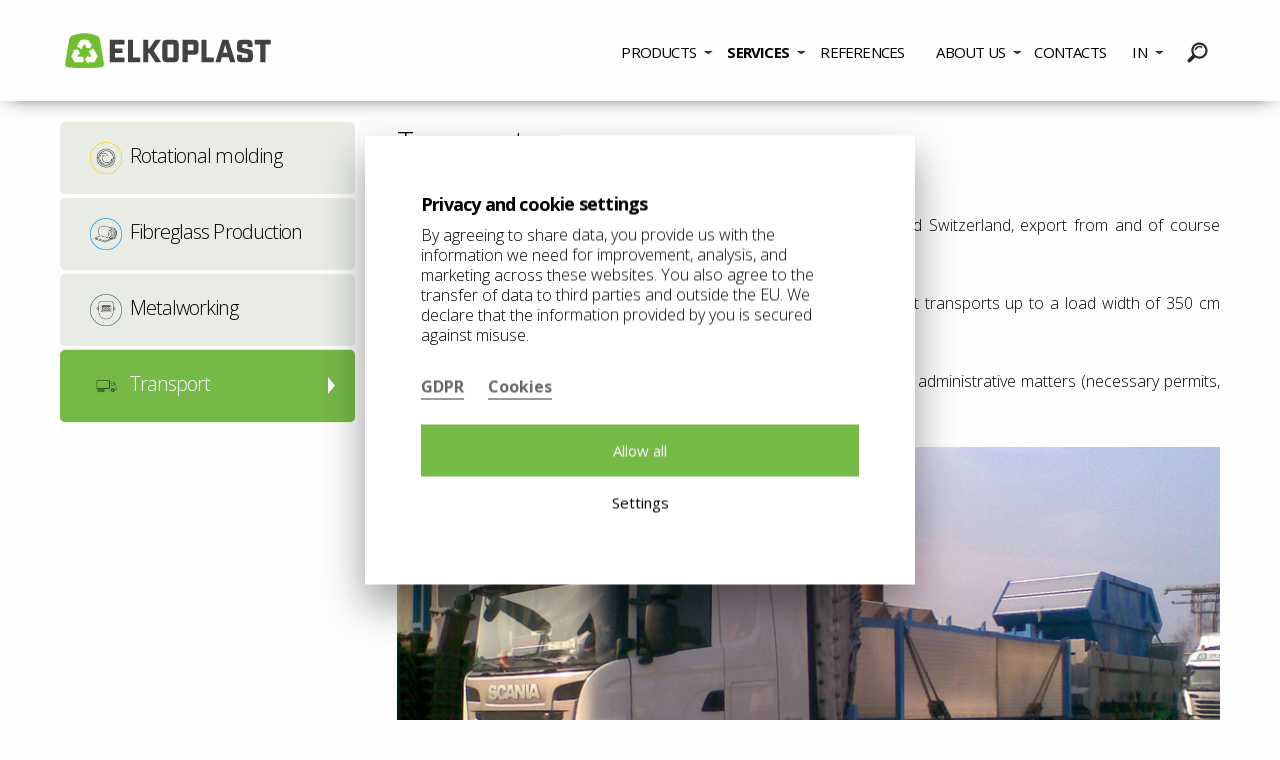

--- FILE ---
content_type: text/html; charset=utf-8
request_url: https://www.elkoplastindia.com/transport-in
body_size: 5488
content:







<!doctype html>
<html class="no-js" lang="in">
<head>
    <meta charset="utf-8"/>
        <meta http-equiv="x-ua-compatible" content="ie=edge">
    <meta name="viewport" content="width=device-width, initial-scale=1.0">
    <title>Transport - Elkoplast</title>
    <link rel="stylesheet" href="/media/assets/css/app.css?v=79266">
    <meta name="author" content="dgstudio.cz s.r.o."/>
    <meta name="copyright" content="2017"/>
    <meta name="keywords" content="elkoplast, waste, collection, sorting, transport"/>
    <meta name="description" content="ELKOPLAST CZ, s.r.o. is a Czech producer with more than 20 years of tradition in the field of waste collection, sorting and transport. "/>
        <meta name="robots" content="all,follow"/>
        <meta name="googlebot" content="snippet,archive"/>
    <script src="https://challenges.cloudflare.com/turnstile/v0/api.js" async defer></script>
</head>
<body class="in">




<div id="page">
    <!--Horní navigace-->
<nav data-sticky-container="">
    <div class="sticky" data-sticky data-options="anchor: page; marginTop: 0; stickyOn: small;">
        <!--Otevírací panel na mobilech-->
        <div class="title-bar" data-responsive-toggle="mainNav" data-hide-for="large">
            <a href="/"><img src="/media/assets/img/logo.svg" alt="Elkoplast logo" style="width:9.5rem"></a>
            <div style="position: absolute;right: 0;top: 0.6rem;">
                <div class="title-bar-title">Menu</div>
                <button class="menu-icon" type="button" data-toggle></button>
            </div>
        </div>

        <!-- Sociální sítě -->
        
        <!--Horní panel-->
        <div class="tob-bar" id="mainNav">
            <div class="row15">
                <!--Levá navigace-->
                <div class="large15-4 columns">
                    <ul class="menu">
                        <li class="menu-text"><a href="/"><img src="/media/assets/img/logo.svg"
                                                               alt="Elkoplast logo" style="width:13.5rem"></a></li>
                    </ul>
                </div>
                <!--Pravá navigace-->
                <div class="large15-11 columns right-nav">
                    <!--Horizontální dropdown na desktopu, vertikální accordion na mobilech-->
                    <ul class="dropdown vertical large-horizontal menu paddingFix"
                        data-responsive-menu="accordion large-dropdown">
                                                                                    
                                                                                                                <li class="has-submenu products ">
                                    <a href="/products-in">Products</a>
                                    
<ul class="submenu products menu vertical">
	<li>
		<div class="row15 large-up-5">
						<div class="column">
				<a href="/waste-management-in">
					<div>
						<img src="/media/photos/catalog/category/images-2/icon-t2.png" alt="Waste Management">
						<h2>Waste Management</h2>
					</div>
				</a>
			</div>
						<div class="column">
				<a href="/house-and-garden-in">
					<div>
						<img src="/media/photos/catalog/category/images-3/icon-t2.png" alt="House and Garden">
						<h2>House and Garden</h2>
					</div>
				</a>
			</div>
						<div class="column">
				<a href="/liquid-management-in">
					<div>
						<img src="/media/photos/catalog/category/images-4/icon-t2.png" alt="Liquid Management">
						<h2>Liquid Management</h2>
					</div>
				</a>
			</div>
						<div class="column">
				<a href="/winter-maintenance-in">
					<div>
						<img src="/media/photos/catalog/category/images-5/icon-t2.png" alt="Winter Maintenance">
						<h2>Winter Maintenance</h2>
					</div>
				</a>
			</div>
						<div class="column">
				<a href="/storage-in">
					<div>
						<img src="/media/photos/catalog/category/images-6/icon-t2.png" alt="Storage">
						<h2>Storage</h2>
					</div>
				</a>
			</div>
					</div>
	</li>
</ul>

                                </li>
                                                                                                                <li class="has-submenu products active">
                                    <a href="/services-in">Services</a>
                                    <ul class="submenu services menu vertical">
	<li>
		<div class="row15 large-up-4">
            				<div class="column">
					<a href="/rotational-molding-in">
						<div>
							<img src="/media/photos/page/item/images-13/rotacni-odlevani_icon-icon.png" alt="Rotational molding">
							<h2>Rotational molding</h2>
						</div>
					</a>
				</div>
            				<div class="column">
					<a href="/fibreglass-production-in">
						<div>
							<img src="/media/photos/page/item/images-14/vyroba-ze-sklolaminatu_icon-icon.png" alt="Fibreglass Production">
							<h2>Fibreglass Production</h2>
						</div>
					</a>
				</div>
            				<div class="column">
					<a href="/metalworking-in">
						<div>
							<img src="/media/photos/page/item/images-15/kovovyroba_icon-icon.png" alt="Metalworking">
							<h2>Metalworking</h2>
						</div>
					</a>
				</div>
            				<div class="column">
					<a href="/transport-in">
						<div>
							<img src="/media/photos/page/item/images-16/doprava-o-nas_icon-icon.png" alt="Transport">
							<h2>Transport</h2>
						</div>
					</a>
				</div>
            		</div>
	</li>
</ul>

                                </li>
                                                                                                                <li class="">
                                    <a href="/references-in">
                                                                                    References
                                                                            </a>
                                                                    </li>
                                                                                                                <li class=" has-submenu pages">
                                    <a href="/about-us-in">
                                                                                    About us
                                                                            </a>
                                                                            <ul class="submenu menu vertical">
                                                                                            <li>
                                                    <a href="/about-us-in#our-production-in"
                                                       data-seo="our-production-in">Our production</a>
                                                </li>
                                                                                            <li>
                                                    <a href="/about-us-in#transport-1-in"
                                                       data-seo="transport-1-in">Transport</a>
                                                </li>
                                                                                            <li>
                                                    <a href="/about-us-in#we-help-others-in"
                                                       data-seo="we-help-others-in">We help others</a>
                                                </li>
                                                                                            <li>
                                                    <a href="/about-us-in#milestones-in"
                                                       data-seo="milestones-in">Milestones</a>
                                                </li>
                                                                                            <li>
                                                    <a href="/gdpr-en-in"
                                                       >GDPR</a>
                                                </li>
                                                                                    </ul>
                                                                    </li>
                                                                                                                <li class="">
                                    <a href="/contacts-in">
                                                                                    Contacts
                                                                            </a>
                                                                    </li>
                                                                            <li class="has-submenu language">
                            <a href="#">IN</a>
<ul class="submenu menu vertical">
    
                    <li>
                <a href="https://www.elkoplast.cz/doprava-o-nas"><img
                            src="/media/assets/img/lang/cz.svg" alt="cz">cz</a>
            </li>
            
                    <li>
                <a href="https://www.elkoplast.sk/o-nas-doprava"><img
                            src="/media/assets/img/lang/sk.svg" alt="sk">sk</a>
            </li>
            
                    <li>
                <a href="https://www.elkoplast.eu/transport"><img
                            src="/media/assets/img/lang/en.svg" alt="en">en</a>
            </li>
            
                    <li>
                <a href="https://www.elkoplast.de/8-transport"><img
                            src="/media/assets/img/lang/de.svg" alt="de">de</a>
            </li>
            
                    <li>
                <a href="https://www.elkoplast.fr/256-transport"><img
                            src="/media/assets/img/lang/fr.svg" alt="fr">fr</a>
            </li>
            
                    <li>
                <a href="https://www.elkoplast.nl/vervoer"><img
                            src="/media/assets/img/lang/nl.svg" alt="nl">nl</a>
            </li>
            
                    <li>
                <a href="https://www.elkoplast.pl/transport-pl"><img
                            src="/media/assets/img/lang/pl.svg" alt="pl">pl</a>
            </li>
            
                    <li>
                <a href="https://www.elkoplast.ro/transport--64"><img
                            src="/media/assets/img/lang/ro.svg" alt="ro">ro</a>
            </li>
            
                    <li>
                <a href="https://www.elkoplast-ukraine.com/"><img
                            src="/media/assets/img/lang/ua.svg" alt="ua">ua</a>
            </li>
            
                    <li>
                <a href="https://www.elkoplast.kz/"><img
                            src="/media/assets/img/lang/kz.svg" alt="ru">KZ</a>
            </li>
            
            </ul>

                        </li>
                        <li class="has-submenu search">
                            
<a href="#" style="padding-left: 20px;"><img src="/media/assets/img/search.svg" alt="Hledat"></a>
<ul class="submenu menu vertical">
    <li>
        <div id="search-widget" class="search-widget">
            <form class="search-widget__form" method="post"
                  action="/">
                <div class="input-group">
                    <label>
                        <input class="input-group-field" name="search_text" id="search-input" type="text"
                               placeholder="Enter the search term"
                               data-url="h_module=search&h_action=show_suggestions&h_secure=60c6c1049b070ce38018671b704955df">
                    </label>
                    <div class="input-group-button">
                        <button class="button"></button>
                    </div>
                </div>
                
    <input type="hidden" name="h_module" value="search" /> 

    <input type="hidden" name="h_action" value="index" /> 

    <input type="hidden" name="h_secure" value="7498841562f25a7f6ef02ff6f0be3373" /> 

           
            </form>

            <div class="search-widget__keywords">
            </div>
        </div>
    </li>
</ul>

                        </li>
                    </ul>
                </div>
            </div>
        </div>
    </div>
</nav>



    <div id="contentAfterMenu">
        <section class="row15">
    		<div class="large15-4 columns">
            				<ul class="accordion hide-for-large" data-accordion data-allow-all-closed="true">
		<li class="accordion-item" data-accordion-item>
			<a class="accordion-title">Section</a>
			<div class="accordion-content" data-tab-content>
				<nav class="sideNav">
					<ul class="menu vertical">
                        							<li >
								<a href="/rotational-molding-in">
																			<img src="/media/photos/page/item/images-13/rotacni-odlevani_icon-icon.png" alt="Rotational molding" style="height: 50px;">
																		Rotational molding
								</a>
							</li>
                        							<li >
								<a href="/fibreglass-production-in">
																			<img src="/media/photos/page/item/images-14/vyroba-ze-sklolaminatu_icon-icon.png" alt="Fibreglass Production" style="height: 50px;">
																		Fibreglass Production
								</a>
							</li>
                        							<li >
								<a href="/metalworking-in">
																			<img src="/media/photos/page/item/images-15/kovovyroba_icon-icon.png" alt="Metalworking" style="height: 50px;">
																		Metalworking
								</a>
							</li>
                        							<li class="active" >
								<a href="/transport-in">
																			<img src="/media/photos/page/item/images-16/doprava-o-nas_icon-icon.png" alt="Transport" style="height: 50px;">
																		Transport
								</a>
							</li>
                        					</ul>
				</nav>
			</div>
		</li>
	</ul>
	<nav class="sideNav show-for-large">
		<ul class="menu vertical">
            				<li >
					<a href="/rotational-molding-in">
													<img src="/media/photos/page/item/images-13/rotacni-odlevani_icon-icon.png" alt="Rotational molding" style="height: 32px;">
												Rotational molding
					</a>
				</li>
            				<li >
					<a href="/fibreglass-production-in">
													<img src="/media/photos/page/item/images-14/vyroba-ze-sklolaminatu_icon-icon.png" alt="Fibreglass Production" style="height: 32px;">
												Fibreglass Production
					</a>
				</li>
            				<li >
					<a href="/metalworking-in">
													<img src="/media/photos/page/item/images-15/kovovyroba_icon-icon.png" alt="Metalworking" style="height: 32px;">
												Metalworking
					</a>
				</li>
            				<li class="active" >
					<a href="/transport-in">
													<img src="/media/photos/page/item/images-16/doprava-o-nas_icon-icon.png" alt="Transport" style="height: 32px;">
												Transport
					</a>
				</li>
            		</ul>
	</nav>

	
		</div>
    	<article class="large15-11 columns">
		<header>
			<h1>Transport</h1>
		</header>
        			<div class="row">
				<div class="small-12 columns">
					<section class="gallery ">
						<div class="row large-up-3 medium-up-2 small-up-1 productList">
                            						</div>
					</section>
				</div>
			</div>
        		<section  class="productContent">
            <p style="text-align: justify;">We provide road freight transport across the EU and into Sweden and Switzerland, export from and of course import back to the Czech Republic or Slovakia.</p>

<p style="text-align: justify;">To the above mentioned destinations, we also provide oversized freight transports up to a load width of 350 cm (further acc. to the customer requirements).</p>

<p style="text-align: justify;">These transports are equipped with experienced and trained drivers. All administrative matters (necessary permits, roadside escorts etc.) will be ensured.</p>

<p><img alt="Tahač" src="/media/userfiles/tahac.jpg" /></p>

<p>&nbsp;</p>

<table height="82" width="609">
	<thead>
		<tr>
			<th>truck type</th>
			<th style="text-align: center;">number of trucks</th>
			<th style="text-align: center;">loading length (m)</th>
			<th style="text-align: center;">loading height (m)</th>
			<th style="text-align: center;">loading capacity (t)</th>
		</tr>
	</thead>
	<tbody>
		<tr>
			<td>Mega trailer</td>
			<td style="text-align: center;">5</td>
			<td style="text-align: center;">8,5+7,5</td>
			<td style="text-align: center;">3,05</td>
			<td style="text-align: center;">25</td>
		</tr>
		<tr>
			<td>Low-Deck semi-trailer</td>
			<td style="text-align: center;">16</td>
			<td style="text-align: center;">13,6</td>
			<td style="text-align: center;">2,95</td>
			<td style="text-align: center;">25</td>
		</tr>
	</tbody>
</table>

		</section>
                            
        <form action="#" class="dotaz" method="post">
<div class="row">
    <div class="small-12 columns">
        <h2>Do you have a question to the product?</h2>
    </div>
</div>
<div class="row">
    <div class="medium-6 columns">
        <div class="row">
            <div class="small-12 columns">
                <input type="text" name="contactform[jmeno]" placeholder="Name and surname">
            </div>
        </div>
        <div class="row">
            <div class="small-5 columns">
                <input type="text" name="contactform[predvolba]" placeholder="Code">
            </div>
            <div class="small-7 columns">
                <input type="tel" name="contactform[telefon]" placeholder="Phone number">
            </div>
        </div>
        <div class="row">
            <div class="small-12 columns">
                <input type="email" name="contactform[email]" placeholder="E-mail address">
            </div>
        </div>
    </div>
    <div class="medium-6 columns">
        <div class="row">
            <div class="small-12 columns">
                <textarea name="contactform[zprava]" placeholder="Your text message"></textarea>
            </div>
        </div>
    </div>
</div>
<div class="row">
    <div class="small-12 columns text-center">
        <button type="submit" class="button">
            Send message
        </button>
    </div>
</div>

    <input type="hidden" name="h_module" value="contact" /> 

    <input type="hidden" name="h_action" value="send" /> 

    <input type="hidden" name="h_secure" value="69c76325b58865be22ce6dc9f67b2eb1" /> 

           
<div class="cf-turnstile" data-sitekey="0x4AAAAAAB84buQv3NjIB5bZ"></div>
<p><span style="line-height: 1.6;">Your personal information sent through this form will serve only to address your request. Privacy Policy: </span><a href="/gdpr-vice-en" style="line-height: 1.6;">Personal data protection</a></p>

</form>

	</article>
</section>

    </div>


    <footer>
        <div class="row15">
            <div class="large15-4 columns">
                <h2>Where to go on</h2>
<nav class="row">
    <div class="medium-3 large-7 columns">
        <ul class="menu  vertical">
                                            <li><a href="/homepage-in">Homepage</a></li>
                                                            <li><a href="/products-in">Products</a></li>
                                                            <li><a href="/services-in">Services</a></li>
                                                            <li><a href="/references-in">References</a></li>
                                                            <li><a href="/about-us-in">About us</a></li>
                                    </ul>
                    </div>
                                                                <div class="medium-9 large-4 columns">
                    <ul class="menu vertical">
                                <li><a href="/contacts-in">Contacts</a></li>
                                        <li><a href="/">Cookies</a></li>
            <li><a href="/">Personal data protection</a></li>
                    </ul>

    </div>
</nav>
            </div>
            <div class="large15-11 columns">
                <h2>Contact us</h2>
<div class="row">
    <div class="large-4 medium-4 columns">
        <p>
            <span><img src="/media/assets/img/tel.svg" alt="Phone"></span><a
                    href="tel:+91 <strong>95525 89371</strong>">+91 <strong>95525 89371</strong></a>
            <br>
            <span class="at">@</span> <a href="mailto:elkoplast@elkoplast.cz" target="_blank">elkoplast@elkoplast.cz</a>
        </p>
    </div>
    <div class="medium-3 columns">
        <p>
            Štefánikova 2664
            <br>
            760 01 Zlín
        </p>
    </div>
    
    <div class="large-4 medium-5 columns">
                    <p>
                ID:&nbsp;25347942                <br>
                VAT:&nbsp;CZ25347942            </p>
                <a href="https://recognition.ecovadis.com/rFgaZuZDR0CJWmVylF822w" target="_blank" rel="noopener">
            <img src="/media/assets/ecovadis2.png" style="margin-top: 20px;" width="110" alt="Ecovadis">
        </a>
        
    </div>
</div>

            </div>
        </div>
        <div class="row">
            <div class="small-12 columns text-center">
                <!--logo-->
            </div>
        </div>
    </footer>
</div>

<script src="/media/assets/js/app.js?v=79266"></script>


<script src="https://maps.googleapis.com/maps/api/js?key=AIzaSyAAmjllQaN8X7Pt46ten9vCSRkphdjxMjw&amp;callback=initMap"
        async defer></script>




















    <script type="text/javascript">
        $(window).load(function () {
            var hashname = window.location.hash.replace('#', '');
            var elem = $(window.location.hash);

            if (!!hashname.length && !!elem.length) {

                $("html, body").animate({scrollTop: elem.offset().top - 200}, 600);
            }
            $("a[href*='#'][data-open]").click(function (e) {
                e.preventDefault();
            });
            $("a[href*='#'][data-seo]").click(function (e) {
                if (!!$("#" + $(this).data("seo")).length) {
                    console.log($(this).data("seo"));
                    e.preventDefault();
                    $("html, body").animate({scrollTop: $("#" + $(this).data("seo")).offset().top - 200}, 600);
                }
            });
        });
    </script>


        <div class="cookies-bar" id="_cookies-bar">
        <div class="cookies-bar-step cookies-bar-step-showed" id="_cookies-step-0">
            <div class="cookies-bar_text">
                <h2>Privacy and cookie settings</h2>
                <p>
                    By agreeing to share data, you provide us with the information we need for improvement, analysis, and marketing across these websites. 
                    You also agree to the transfer of data to third parties and outside the EU. We declare that the information provided by you is secured against misuse.
                </p>
                <div class="cookies-links">
                    <a class="cookies-link" href="/">GDPR</a>
                    <a class="cookies-link" href="/">Cookies</a>
                </div>
            </div>
            <div class="cookies-bar_actions">
                <button id="_cookies-allow-all" type="button" class="btn-filled">Allow all</button>
                <button data-toggle="_cookies-step-1" type="button">Settings</button>
            </div>
        </div>
        <div class="cookies-bar-step" id="_cookies-step-1">
            <button data-toggle="_cookies-step-0" type="button" class="btn-filled btn-back">
                <span>Back</span>
            </button>
            <div class="cookie-bar_details">
                <div class="cookies-bar_text">
                    <div class="cookies-bar_accordion">
                        <div class="cookies-bar_header">
                            <div>
                                <h3>Technical data</h3>
                            </div>
                            <div>Permanently on</div>
                        </div>
                        <div class="body">
                            <p>
                                Websites need technical data to function properly. Without this data, it would be impossible, for example, to search, play a video or complete an order in the e-shop.
                            </p>
                        </div>
                    </div>
                                            <div class="cookies-bar_accordion">
                            <div class="cookies-bar_header">
                                <div>
                                    <h3>Analytical and statistical data</h3>
                                </div>
                                                                    <div>
                                        <input name="group[]" value="analytics" type="checkbox" id="analytics"><label for="analytics">Toggle</label>
                                    </div>
                                                            </div>
                            <div class="body">
                                <p>Analytical and statistical data helps us understand what features you like, what doesn&apos;t work for us on the site, what device you use to view the pages and much more.</p>
                            </div>
                        </div>
                                    </div>
            </div>
            <div class="cookies-bar_actions">
                <button id="_cookies-allow-all" type="button" class="btn-filled">Allow all</button>
                <button id="_cookies-allow-selected" type="button"
                        class="btn-simple">Allow selected</button>
            </div>
        </div>
    </div>
    <link rel="stylesheet" href="../../../media/css/cookies.css"/>
<script type="application/javascript" src="../../../media/js/cookies.js"></script>






















</body>
</html>


--- FILE ---
content_type: image/svg+xml
request_url: https://www.elkoplastindia.com/media/assets/img/lang/ro.svg
body_size: 457
content:
<svg xmlns="http://www.w3.org/2000/svg" xmlns:xlink="http://www.w3.org/1999/xlink" viewBox="0 0 56.7 56.7"><defs><path id="a" d="M12.8 19.3H44v18.2H12.8z"/></defs><clipPath id="b"><use xlink:href="#a" overflow="visible"/></clipPath><path clip-path="url(#b)" fill="#2B3279" d="M12.8 19.3h10.4v18.2H12.8z"/><path clip-path="url(#b)" fill="#F3D030" d="M23.1 19.3h10.4v18.2H23.1z"/><path clip-path="url(#b)" fill="#DA2128" d="M33.5 19.3h10.4v18.2H33.5z"/></svg>

--- FILE ---
content_type: image/svg+xml
request_url: https://www.elkoplastindia.com/media/assets/img/lang/en.svg
body_size: 811
content:
<svg xmlns="http://www.w3.org/2000/svg" xmlns:xlink="http://www.w3.org/1999/xlink" viewBox="0 0 56.7 56.7"><defs><path id="a" d="M12.8 19.3H44v18.2H12.8z"/></defs><clipPath id="b"><use xlink:href="#a" overflow="visible"/></clipPath><path clip-path="url(#b)" fill="#FFF" d="M12.8 19.3H44v18.2H12.8z"/><path clip-path="url(#b)" fill="#BD1F37" d="M33.6 25.8l10.3-5.7v-.8h-.7l-11.7 6.5zm-.5 5.4l10.8 6.1v-1.2l-8.6-4.9zM12.8 20.6l9.2 5.2h2.1l-11.3-6.4zm10.9 10.6l-10.9 6.1v.1h1.9l11.1-6.2z"/><path clip-path="url(#b)" fill="#2D2F76" d="M41.8 19.3H30.9v6.1zm-15.7 0H15.2l10.9 6.1zm17.8 6.5v-4.1l-7.4 4.1zm0 9.6v-4.2h-7.4zm-28.1 2h10.3v-5.7zm15.1 0h10.3l-10.3-5.7zm-18.1-6.2v4.3l7.6-4.3zm0-5.4h7.6l-7.6-4.3z"/><path clip-path="url(#b)" fill="#BD1F37" d="M27 19.3v7.6H12.8v3.3H27v7.2h2.9v-7.2h14v-3.3h-14v-7.6z"/></svg>

--- FILE ---
content_type: image/svg+xml
request_url: https://www.elkoplastindia.com/media/assets/img/search.svg
body_size: 613
content:
<svg xmlns="http://www.w3.org/2000/svg" width="21" height="21"><path fill="#292A28" d="M18.135 2.865c-3.167-3.167-8.321-3.167-11.489 0-2.687 2.688-3.094 6.684-1.222 9.805 0 0 .135.225-.047.406l-4.145 4.145C.407 18.045.211 19.2.942 19.93l.126.127c.731.732 1.886.535 2.71-.289l4.136-4.137c.19-.189.416-.055.416-.055 3.121 1.871 7.117 1.465 9.804-1.223 3.168-3.165 3.168-8.32.001-11.488zm-1.5 9.989a6.01 6.01 0 01-8.489 0 6.009 6.009 0 010-8.488 6.01 6.01 0 018.489 0 6.007 6.007 0 010 8.488zm-1.824-8.696a5.283 5.283 0 00-6.917 2.804.837.837 0 101.542.653 3.606 3.606 0 014.72-1.914.838.838 0 00.655-1.543z"/></svg>

--- FILE ---
content_type: image/svg+xml
request_url: https://www.elkoplastindia.com/media/assets/img/tel.svg
body_size: 892
content:
<svg xmlns="http://www.w3.org/2000/svg" width="18" height="19"><path d="M6.943 11.589c1.584 1.576 3.417 3.081 4.138 2.354 1.029-1.04 1.664-1.945 3.951-.117 2.286 1.828.54 3.059-.458 4.066-1.151 1.163-5.466.081-9.742-4.171C.557 9.468-.555 5.153.597 3.99c.999-1.008 2.213-2.767 4.054-.488 1.841 2.276.943 2.92-.087 3.96-.72.726.795 2.552 2.379 4.127zM9.24 4.073s-.478-.075-.813.261a.933.933 0 00.004 1.303c.214.215.517.261.517.261.59.111 1.478.298 2.424 1.246.945.946 1.132 1.837 1.242 2.427 0 0 .046.304.26.519a.929.929 0 001.301.003c.334-.335.26-.813.26-.813a6.298 6.298 0 00-1.76-3.441A6.266 6.266 0 009.24 4.073zm4.482.715c1.732 1.736 2.472 3.706 2.23 5.304 0 0-.083.506.246.836a.928.928 0 001.307.003c.223-.224.271-.588.271-.588.199-1.38-.051-4.156-2.751-6.861S9.555.526 8.177.725c0 0-.363.049-.586.272a.93.93 0 00.003 1.309c.33.33.834.246.834.246 1.594-.24 3.561.499 5.294 2.236z"/></svg>

--- FILE ---
content_type: image/svg+xml
request_url: https://www.elkoplastindia.com/media/assets/img/arrowRight.svg
body_size: 117
content:
<svg xmlns="http://www.w3.org/2000/svg" width="8" height="17"><path fill="#FFF" d="M0 16.959l8-8.452L0 .053z"/></svg>

--- FILE ---
content_type: image/svg+xml
request_url: https://www.elkoplastindia.com/media/assets/img/lang/cz.svg
body_size: 450
content:
<svg xmlns="http://www.w3.org/2000/svg" xmlns:xlink="http://www.w3.org/1999/xlink" viewBox="0 0 56.7 56.7"><defs><path id="a" d="M12.8 19.3H44v18.2H12.8z"/></defs><clipPath id="b"><use xlink:href="#a" overflow="visible"/></clipPath><path clip-path="url(#b)" fill="#DA2128" d="M12.8 37.4h31.1v-9.1H26.4z"/><path clip-path="url(#b)" fill="#FFF" d="M12.8 19.3H44v9.1H12.8z"/><path clip-path="url(#b)" fill="#124E91" d="M12.8 19.3v18.1l13.6-9.1z"/></svg>

--- FILE ---
content_type: image/svg+xml
request_url: https://www.elkoplastindia.com/media/assets/img/lang/pl.svg
body_size: 375
content:
<svg xmlns="http://www.w3.org/2000/svg" xmlns:xlink="http://www.w3.org/1999/xlink" viewBox="0 0 56.7 56.7"><defs><path id="a" d="M12.8 19.3H44v18.2H12.8z"/></defs><clipPath id="b"><use xlink:href="#a" overflow="visible"/></clipPath><path clip-path="url(#b)" fill="#FFF" d="M12.8 19.3H44v9.1H12.8z"/><path clip-path="url(#b)" fill="#D81F34" d="M12.8 28.3H44v9.1H12.8z"/></svg>

--- FILE ---
content_type: application/javascript
request_url: https://www.elkoplastindia.com/media/js/cookies.js
body_size: 10147
content:
!(function (e) {
    var t = {};
    function r(n) {
        if (t[n]) return t[n].exports;
        var o = (t[n] = { i: n, l: !1, exports: {} });
        return e[n].call(o.exports, o, o.exports, r), (o.l = !0), o.exports;
    }
    (r.m = e),
        (r.c = t),
        (r.d = function (e, t, n) {
            r.o(e, t) || Object.defineProperty(e, t, { enumerable: !0, get: n });
        }),
        (r.r = function (e) {
            "undefined" != typeof Symbol &&
            Symbol.toStringTag &&
            Object.defineProperty(e, Symbol.toStringTag, { value: "Module" }),
                Object.defineProperty(e, "__esModule", { value: !0 });
        }),
        (r.t = function (e, t) {
            if ((1 & t && (e = r(e)), 8 & t)) return e;
            if (4 & t && "object" == typeof e && e && e.__esModule) return e;
            var n = Object.create(null);
            if (
                (r.r(n),
                    Object.defineProperty(n, "default", { enumerable: !0, value: e }),
                2 & t && "string" != typeof e)
            )
                for (var o in e)
                    r.d(
                        n,
                        o,
                        function (t) {
                            return e[t];
                        }.bind(null, o)
                    );
            return n;
        }),
        (r.n = function (e) {
            var t =
                e && e.__esModule
                    ? function () {
                        return e.default;
                    }
                    : function () {
                        return e;
                    };
            return r.d(t, "a", t), t;
        }),
        (r.o = function (e, t) {
            return Object.prototype.hasOwnProperty.call(e, t);
        }),
        (r.p = ""),
        r((r.s = 9));
})([
    function (e, t, r) {
        e.exports = (function () {
            "use strict";
            function e(e) {
                for (var t = 1; t < arguments.length; t++) {
                    var r = arguments[t];
                    for (var n in r) e[n] = r[n];
                }
                return e;
            }
            return (function t(r, n) {
                function o(t, o, i) {
                    if ("undefined" != typeof document) {
                        "number" == typeof (i = e({}, n, i)).expires &&
                        (i.expires = new Date(Date.now() + 864e5 * i.expires)),
                        i.expires && (i.expires = i.expires.toUTCString()),
                            (t = encodeURIComponent(t)
                                .replace(/%(2[346B]|5E|60|7C)/g, decodeURIComponent)
                                .replace(/[()]/g, escape));
                        var a = "";
                        for (var s in i)
                            i[s] &&
                            ((a += "; " + s),
                            !0 !== i[s] && (a += "=" + i[s].split(";")[0]));
                        return (document.cookie = t + "=" + r.write(o, t) + a);
                    }
                }
                return Object.create(
                    {
                        set: o,
                        get: function (e) {
                            if ("undefined" != typeof document && (!arguments.length || e)) {
                                for (
                                    var t = document.cookie ? document.cookie.split("; ") : [],
                                        n = {},
                                        o = 0;
                                    o < t.length;
                                    o++
                                ) {
                                    var i = t[o].split("="),
                                        a = i.slice(1).join("=");
                                    try {
                                        var s = decodeURIComponent(i[0]);
                                        if (((n[s] = r.read(a, s)), e === s)) break;
                                    } catch (e) {}
                                }
                                return e ? n[e] : n;
                            }
                        },
                        remove: function (t, r) {
                            o(t, "", e({}, r, { expires: -1 }));
                        },
                        withAttributes: function (r) {
                            return t(this.converter, e({}, this.attributes, r));
                        },
                        withConverter: function (r) {
                            return t(e({}, this.converter, r), this.attributes);
                        },
                    },
                    {
                        attributes: { value: Object.freeze(n) },
                        converter: { value: Object.freeze(r) },
                    }
                );
            })(
                {
                    read: function (e) {
                        return (
                            '"' === e[0] && (e = e.slice(1, -1)),
                                e.replace(/(%[\dA-F]{2})+/gi, decodeURIComponent)
                        );
                    },
                    write: function (e) {
                        return encodeURIComponent(e).replace(
                            /%(2[346BF]|3[AC-F]|40|5[BDE]|60|7[BCD])/g,
                            decodeURIComponent
                        );
                    },
                },
                { path: "/" }
            );
        })();
    },
    function (e, t, r) {
        "use strict";
        t.a = function (e) {
            var t = this.constructor;
            return this.then(
                function (r) {
                    return t.resolve(e()).then(function () {
                        return r;
                    });
                },
                function (r) {
                    return t.resolve(e()).then(function () {
                        return t.reject(r);
                    });
                }
            );
        };
    },
    function (e, t) {
        var r;
        r = (function () {
            return this;
        })();
        try {
            r = r || new Function("return this")();
        } catch (e) {
            "object" == typeof window && (r = window);
        }
        e.exports = r;
    },
    function (e, t, r) {
        "use strict";
        (function (e) {
            var n = r(1),
                o = setTimeout;
            function i() {}
            function a(e) {
                if (!(this instanceof a))
                    throw new TypeError("Promises must be constructed via new");
                if ("function" != typeof e) throw new TypeError("not a function");
                (this._state = 0),
                    (this._handled = !1),
                    (this._value = void 0),
                    (this._deferreds = []),
                    d(e, this);
            }
            function s(e, t) {
                for (; 3 === e._state; ) e = e._value;
                0 !== e._state
                    ? ((e._handled = !0),
                        a._immediateFn(function () {
                            var r = 1 === e._state ? t.onFulfilled : t.onRejected;
                            if (null !== r) {
                                var n;
                                try {
                                    n = r(e._value);
                                } catch (e) {
                                    return void c(t.promise, e);
                                }
                                u(t.promise, n);
                            } else (1 === e._state ? u : c)(t.promise, e._value);
                        }))
                    : e._deferreds.push(t);
            }
            function u(e, t) {
                try {
                    if (t === e)
                        throw new TypeError("A promise cannot be resolved with itself.");
                    if (t && ("object" == typeof t || "function" == typeof t)) {
                        var r = t.then;
                        if (t instanceof a)
                            return (e._state = 3), (e._value = t), void f(e);
                        if ("function" == typeof r)
                            return void d(
                                ((n = r),
                                    (o = t),
                                    function () {
                                        n.apply(o, arguments);
                                    }),
                                e
                            );
                    }
                    (e._state = 1), (e._value = t), f(e);
                } catch (t) {
                    c(e, t);
                }
                var n, o;
            }
            function c(e, t) {
                (e._state = 2), (e._value = t), f(e);
            }
            function f(e) {
                2 === e._state &&
                0 === e._deferreds.length &&
                a._immediateFn(function () {
                    e._handled || a._unhandledRejectionFn(e._value);
                });
                for (var t = 0, r = e._deferreds.length; t < r; t++)
                    s(e, e._deferreds[t]);
                e._deferreds = null;
            }
            function l(e, t, r) {
                (this.onFulfilled = "function" == typeof e ? e : null),
                    (this.onRejected = "function" == typeof t ? t : null),
                    (this.promise = r);
            }
            function d(e, t) {
                var r = !1;
                try {
                    e(
                        function (e) {
                            r || ((r = !0), u(t, e));
                        },
                        function (e) {
                            r || ((r = !0), c(t, e));
                        }
                    );
                } catch (e) {
                    if (r) return;
                    (r = !0), c(t, e);
                }
            }
            (a.prototype.catch = function (e) {
                return this.then(null, e);
            }),
                (a.prototype.then = function (e, t) {
                    var r = new this.constructor(i);
                    return s(this, new l(e, t, r)), r;
                }),
                (a.prototype.finally = n.a),
                (a.all = function (e) {
                    return new a(function (t, r) {
                        if (!e || void 0 === e.length)
                            throw new TypeError("Promise.all accepts an array");
                        var n = Array.prototype.slice.call(e);
                        if (0 === n.length) return t([]);
                        var o = n.length;
                        function i(e, a) {
                            try {
                                if (a && ("object" == typeof a || "function" == typeof a)) {
                                    var s = a.then;
                                    if ("function" == typeof s)
                                        return void s.call(
                                            a,
                                            function (t) {
                                                i(e, t);
                                            },
                                            r
                                        );
                                }
                                (n[e] = a), 0 == --o && t(n);
                            } catch (e) {
                                r(e);
                            }
                        }
                        for (var a = 0; a < n.length; a++) i(a, n[a]);
                    });
                }),
                (a.resolve = function (e) {
                    return e && "object" == typeof e && e.constructor === a
                        ? e
                        : new a(function (t) {
                            t(e);
                        });
                }),
                (a.reject = function (e) {
                    return new a(function (t, r) {
                        r(e);
                    });
                }),
                (a.race = function (e) {
                    return new a(function (t, r) {
                        for (var n = 0, o = e.length; n < o; n++) e[n].then(t, r);
                    });
                }),
                (a._immediateFn =
                    ("function" == typeof e &&
                        function (t) {
                            e(t);
                        }) ||
                    function (e) {
                        o(e, 0);
                    }),
                (a._unhandledRejectionFn = function (e) {
                    "undefined" != typeof console &&
                    console &&
                    console.warn("Possible Unhandled Promise Rejection:", e);
                }),
                (t.a = a);
        }.call(this, r(6).setImmediate));
    },
    function (e, t) {
        Array.from ||
        (Array.from = (function () {
            var e;
            try {
                e = Symbol.iterator ? Symbol.iterator : "Symbol(Symbol.iterator)";
            } catch (t) {
                e = "Symbol(Symbol.iterator)";
            }
            var t = Object.prototype.toString,
                r = function (e) {
                    return "function" == typeof e || "[object Function]" === t.call(e);
                },
                n = Math.pow(2, 53) - 1,
                o = function (e) {
                    var t = (function (e) {
                        var t = Number(e);
                        return isNaN(t)
                            ? 0
                            : 0 !== t && isFinite(t)
                                ? (t > 0 ? 1 : -1) * Math.floor(Math.abs(t))
                                : t;
                    })(e);
                    return Math.min(Math.max(t, 0), n);
                },
                i = function (t, r) {
                    var n = t && r[e]();
                    return function (e) {
                        return t ? n.next() : r[e];
                    };
                },
                a = function (e, t, r, n, o, i) {
                    for (var a = 0; a < r || o; ) {
                        var s = n(a),
                            u = o ? s.value : s;
                        if (o && s.done) return t;
                        (t[a] = i ? (void 0 === e ? i(u, a) : i.call(e, u, a)) : u),
                            (a += 1);
                    }
                    if (o)
                        throw new TypeError(
                            "Array.from: provided arrayLike or iterator has length more then 2 ** 52 - 1"
                        );
                    return (t.length = r), t;
                };
            return function (t) {
                var n = this,
                    s = Object(t),
                    u = r(s[e]);
                if (null == t && !u)
                    throw new TypeError(
                        "Array.from requires an array-like object or iterator - not null or undefined"
                    );
                var c,
                    f = arguments.length > 1 ? arguments[1] : void 0;
                if (void 0 !== f) {
                    if (!r(f))
                        throw new TypeError(
                            "Array.from: when provided, the second argument must be a function"
                        );
                    arguments.length > 2 && (c = arguments[2]);
                }
                var l = o(s.length),
                    d = r(n) ? Object(new n(l)) : new Array(l);
                return a(c, d, l, i(u, s), u, f);
            };
        })());
    },
    function (e, t, r) {
        "use strict";
        (function (e) {
            var t = r(3),
                n = r(1),
                o = (function () {
                    if ("undefined" != typeof self) return self;
                    if ("undefined" != typeof window) return window;
                    if (void 0 !== e) return e;
                    throw new Error("unable to locate global object");
                })();
            "Promise" in o
                ? o.Promise.prototype.finally || (o.Promise.prototype.finally = n.a)
                : (o.Promise = t.a);
        }.call(this, r(2)));
    },
    function (e, t, r) {
        (function (e) {
            var n =
                    (void 0 !== e && e) || ("undefined" != typeof self && self) || window,
                o = Function.prototype.apply;
            function i(e, t) {
                (this._id = e), (this._clearFn = t);
            }
            (t.setTimeout = function () {
                return new i(o.call(setTimeout, n, arguments), clearTimeout);
            }),
                (t.setInterval = function () {
                    return new i(o.call(setInterval, n, arguments), clearInterval);
                }),
                (t.clearTimeout = t.clearInterval =
                    function (e) {
                        e && e.close();
                    }),
                (i.prototype.unref = i.prototype.ref = function () {}),
                (i.prototype.close = function () {
                    this._clearFn.call(n, this._id);
                }),
                (t.enroll = function (e, t) {
                    clearTimeout(e._idleTimeoutId), (e._idleTimeout = t);
                }),
                (t.unenroll = function (e) {
                    clearTimeout(e._idleTimeoutId), (e._idleTimeout = -1);
                }),
                (t._unrefActive = t.active =
                    function (e) {
                        clearTimeout(e._idleTimeoutId);
                        var t = e._idleTimeout;
                        t >= 0 &&
                        (e._idleTimeoutId = setTimeout(function () {
                            e._onTimeout && e._onTimeout();
                        }, t));
                    }),
                r(7),
                (t.setImmediate =
                    ("undefined" != typeof self && self.setImmediate) ||
                    (void 0 !== e && e.setImmediate) ||
                    (this && this.setImmediate)),
                (t.clearImmediate =
                    ("undefined" != typeof self && self.clearImmediate) ||
                    (void 0 !== e && e.clearImmediate) ||
                    (this && this.clearImmediate));
        }.call(this, r(2)));
    },
    function (e, t, r) {
        (function (e, t) {
            !(function (e, r) {
                "use strict";
                if (!e.setImmediate) {
                    var n,
                        o,
                        i,
                        a,
                        s,
                        u = 1,
                        c = {},
                        f = !1,
                        l = e.document,
                        d = Object.getPrototypeOf && Object.getPrototypeOf(e);
                    (d = d && d.setTimeout ? d : e),
                        "[object process]" === {}.toString.call(e.process)
                            ? (n = function (e) {
                                t.nextTick(function () {
                                    p(e);
                                });
                            })
                            : !(function () {
                                if (e.postMessage && !e.importScripts) {
                                    var t = !0,
                                        r = e.onmessage;
                                    return (
                                        (e.onmessage = function () {
                                            t = !1;
                                        }),
                                            e.postMessage("", "*"),
                                            (e.onmessage = r),
                                            t
                                    );
                                }
                            })()
                                ? e.MessageChannel
                                    ? (((i = new MessageChannel()).port1.onmessage = function (e) {
                                        p(e.data);
                                    }),
                                        (n = function (e) {
                                            i.port2.postMessage(e);
                                        }))
                                    : l && "onreadystatechange" in l.createElement("script")
                                        ? ((o = l.documentElement),
                                            (n = function (e) {
                                                var t = l.createElement("script");
                                                (t.onreadystatechange = function () {
                                                    p(e),
                                                        (t.onreadystatechange = null),
                                                        o.removeChild(t),
                                                        (t = null);
                                                }),
                                                    o.appendChild(t);
                                            }))
                                        : (n = function (e) {
                                            setTimeout(p, 0, e);
                                        })
                                : ((a = "setImmediate$" + Math.random() + "$"),
                                    (s = function (t) {
                                        t.source === e &&
                                        "string" == typeof t.data &&
                                        0 === t.data.indexOf(a) &&
                                        p(+t.data.slice(a.length));
                                    }),
                                    e.addEventListener
                                        ? e.addEventListener("message", s, !1)
                                        : e.attachEvent("onmessage", s),
                                    (n = function (t) {
                                        e.postMessage(a + t, "*");
                                    })),
                        (d.setImmediate = function (e) {
                            "function" != typeof e && (e = new Function("" + e));
                            for (
                                var t = new Array(arguments.length - 1), r = 0;
                                r < t.length;
                                r++
                            )
                                t[r] = arguments[r + 1];
                            var o = { callback: e, args: t };
                            return (c[u] = o), n(u), u++;
                        }),
                        (d.clearImmediate = h);
                }
                function h(e) {
                    delete c[e];
                }
                function p(e) {
                    if (f) setTimeout(p, 0, e);
                    else {
                        var t = c[e];
                        if (t) {
                            f = !0;
                            try {
                                !(function (e) {
                                    var t = e.callback,
                                        r = e.args;
                                    switch (r.length) {
                                        case 0:
                                            t();
                                            break;
                                        case 1:
                                            t(r[0]);
                                            break;
                                        case 2:
                                            t(r[0], r[1]);
                                            break;
                                        case 3:
                                            t(r[0], r[1], r[2]);
                                            break;
                                        default:
                                            t.apply(void 0, r);
                                    }
                                })(t);
                            } finally {
                                h(e), (f = !1);
                            }
                        }
                    }
                }
            })("undefined" == typeof self ? (void 0 === e ? this : e) : self);
        }.call(this, r(2), r(8)));
    },
    function (e, t) {
        var r,
            n,
            o = (e.exports = {});
        function i() {
            throw new Error("setTimeout has not been defined");
        }
        function a() {
            throw new Error("clearTimeout has not been defined");
        }
        function s(e) {
            if (r === setTimeout) return setTimeout(e, 0);
            if ((r === i || !r) && setTimeout)
                return (r = setTimeout), setTimeout(e, 0);
            try {
                return r(e, 0);
            } catch (t) {
                try {
                    return r.call(null, e, 0);
                } catch (t) {
                    return r.call(this, e, 0);
                }
            }
        }
        !(function () {
            try {
                r = "function" == typeof setTimeout ? setTimeout : i;
            } catch (e) {
                r = i;
            }
            try {
                n = "function" == typeof clearTimeout ? clearTimeout : a;
            } catch (e) {
                n = a;
            }
        })();
        var u,
            c = [],
            f = !1,
            l = -1;
        function d() {
            f &&
            u &&
            ((f = !1), u.length ? (c = u.concat(c)) : (l = -1), c.length && h());
        }
        function h() {
            if (!f) {
                var e = s(d);
                f = !0;
                for (var t = c.length; t; ) {
                    for (u = c, c = []; ++l < t; ) u && u[l].run();
                    (l = -1), (t = c.length);
                }
                (u = null),
                    (f = !1),
                    (function (e) {
                        if (n === clearTimeout) return clearTimeout(e);
                        if ((n === a || !n) && clearTimeout)
                            return (n = clearTimeout), clearTimeout(e);
                        try {
                            n(e);
                        } catch (t) {
                            try {
                                return n.call(null, e);
                            } catch (t) {
                                return n.call(this, e);
                            }
                        }
                    })(e);
            }
        }
        function p(e, t) {
            (this.fun = e), (this.array = t);
        }
        function y() {}
        (o.nextTick = function (e) {
            var t = new Array(arguments.length - 1);
            if (arguments.length > 1)
                for (var r = 1; r < arguments.length; r++) t[r - 1] = arguments[r];
            c.push(new p(e, t)), 1 !== c.length || f || s(h);
        }),
            (p.prototype.run = function () {
                this.fun.apply(null, this.array);
            }),
            (o.title = "browser"),
            (o.browser = !0),
            (o.env = {}),
            (o.argv = []),
            (o.version = ""),
            (o.versions = {}),
            (o.on = y),
            (o.addListener = y),
            (o.once = y),
            (o.off = y),
            (o.removeListener = y),
            (o.removeAllListeners = y),
            (o.emit = y),
            (o.prependListener = y),
            (o.prependOnceListener = y),
            (o.listeners = function (e) {
                return [];
            }),
            (o.binding = function (e) {
                throw new Error("process.binding is not supported");
            }),
            (o.cwd = function () {
                return "/";
            }),
            (o.chdir = function (e) {
                throw new Error("process.chdir is not supported");
            }),
            (o.umask = function () {
                return 0;
            });
    },
    function (e, t, r) {
        "use strict";
        r.r(t);
        var n = r(0),
            o = r.n(n),
            i =
                (r(4),
                ("undefined" != typeof globalThis && globalThis) ||
                ("undefined" != typeof self && self) ||
                (void 0 !== i && i)),
            a = "URLSearchParams" in i,
            s = "Symbol" in i && "iterator" in Symbol,
            u =
                "FileReader" in i &&
                "Blob" in i &&
                (function () {
                    try {
                        return new Blob(), !0;
                    } catch (e) {
                        return !1;
                    }
                })(),
            c = "FormData" in i,
            f = "ArrayBuffer" in i;
        if (f)
            var l = [
                    "[object Int8Array]",
                    "[object Uint8Array]",
                    "[object Uint8ClampedArray]",
                    "[object Int16Array]",
                    "[object Uint16Array]",
                    "[object Int32Array]",
                    "[object Uint32Array]",
                    "[object Float32Array]",
                    "[object Float64Array]",
                ],
                d =
                    ArrayBuffer.isView ||
                    function (e) {
                        return e && l.indexOf(Object.prototype.toString.call(e)) > -1;
                    };
        function h(e) {
            if (
                ("string" != typeof e && (e = String(e)),
                /[^a-z0-9\-#$%&'*+.^_`|~!]/i.test(e) || "" === e)
            )
                throw new TypeError(
                    'Invalid character in header field name: "' + e + '"'
                );
            return e.toLowerCase();
        }
        function p(e) {
            return "string" != typeof e && (e = String(e)), e;
        }
        function y(e) {
            var t = {
                next: function () {
                    var t = e.shift();
                    return { done: void 0 === t, value: t };
                },
            };
            return (
                s &&
                (t[Symbol.iterator] = function () {
                    return t;
                }),
                    t
            );
        }
        function m(e) {
            (this.map = {}),
                e instanceof m
                    ? e.forEach(function (e, t) {
                        this.append(t, e);
                    }, this)
                    : Array.isArray(e)
                        ? e.forEach(function (e) {
                            this.append(e[0], e[1]);
                        }, this)
                        : e &&
                        Object.getOwnPropertyNames(e).forEach(function (t) {
                            this.append(t, e[t]);
                        }, this);
        }
        function b(e) {
            if (e.bodyUsed) return Promise.reject(new TypeError("Already read"));
            e.bodyUsed = !0;
        }
        function v(e) {
            return new Promise(function (t, r) {
                (e.onload = function () {
                    t(e.result);
                }),
                    (e.onerror = function () {
                        r(e.error);
                    });
            });
        }
        function w(e) {
            var t = new FileReader(),
                r = v(t);
            return t.readAsArrayBuffer(e), r;
        }
        function g(e) {
            if (e.slice) return e.slice(0);
            var t = new Uint8Array(e.byteLength);
            return t.set(new Uint8Array(e)), t.buffer;
        }
        function _() {
            return (
                (this.bodyUsed = !1),
                    (this._initBody = function (e) {
                        var t;
                        (this.bodyUsed = this.bodyUsed),
                            (this._bodyInit = e),
                            e
                                ? "string" == typeof e
                                    ? (this._bodyText = e)
                                    : u && Blob.prototype.isPrototypeOf(e)
                                        ? (this._bodyBlob = e)
                                        : c && FormData.prototype.isPrototypeOf(e)
                                            ? (this._bodyFormData = e)
                                            : a && URLSearchParams.prototype.isPrototypeOf(e)
                                                ? (this._bodyText = e.toString())
                                                : f && u && (t = e) && DataView.prototype.isPrototypeOf(t)
                                                    ? ((this._bodyArrayBuffer = g(e.buffer)),
                                                        (this._bodyInit = new Blob([this._bodyArrayBuffer])))
                                                    : f && (ArrayBuffer.prototype.isPrototypeOf(e) || d(e))
                                                        ? (this._bodyArrayBuffer = g(e))
                                                        : (this._bodyText = e = Object.prototype.toString.call(e))
                                : (this._bodyText = ""),
                        this.headers.get("content-type") ||
                        ("string" == typeof e
                            ? this.headers.set("content-type", "text/plain;charset=UTF-8")
                            : this._bodyBlob && this._bodyBlob.type
                                ? this.headers.set("content-type", this._bodyBlob.type)
                                : a &&
                                URLSearchParams.prototype.isPrototypeOf(e) &&
                                this.headers.set(
                                    "content-type",
                                    "application/x-www-form-urlencoded;charset=UTF-8"
                                ));
                    }),
                u &&
                ((this.blob = function () {
                    var e = b(this);
                    if (e) return e;
                    if (this._bodyBlob) return Promise.resolve(this._bodyBlob);
                    if (this._bodyArrayBuffer)
                        return Promise.resolve(new Blob([this._bodyArrayBuffer]));
                    if (this._bodyFormData)
                        throw new Error("could not read FormData body as blob");
                    return Promise.resolve(new Blob([this._bodyText]));
                }),
                    (this.arrayBuffer = function () {
                        if (this._bodyArrayBuffer) {
                            var e = b(this);
                            return (
                                e ||
                                (ArrayBuffer.isView(this._bodyArrayBuffer)
                                    ? Promise.resolve(
                                        this._bodyArrayBuffer.buffer.slice(
                                            this._bodyArrayBuffer.byteOffset,
                                            this._bodyArrayBuffer.byteOffset +
                                            this._bodyArrayBuffer.byteLength
                                        )
                                    )
                                    : Promise.resolve(this._bodyArrayBuffer))
                            );
                        }
                        return this.blob().then(w);
                    })),
                    (this.text = function () {
                        var e,
                            t,
                            r,
                            n = b(this);
                        if (n) return n;
                        if (this._bodyBlob)
                            return (
                                (e = this._bodyBlob),
                                    (t = new FileReader()),
                                    (r = v(t)),
                                    t.readAsText(e),
                                    r
                            );
                        if (this._bodyArrayBuffer)
                            return Promise.resolve(
                                (function (e) {
                                    for (
                                        var t = new Uint8Array(e), r = new Array(t.length), n = 0;
                                        n < t.length;
                                        n++
                                    )
                                        r[n] = String.fromCharCode(t[n]);
                                    return r.join("");
                                })(this._bodyArrayBuffer)
                            );
                        if (this._bodyFormData)
                            throw new Error("could not read FormData body as text");
                        return Promise.resolve(this._bodyText);
                    }),
                c &&
                (this.formData = function () {
                    return this.text().then(E);
                }),
                    (this.json = function () {
                        return this.text().then(JSON.parse);
                    }),
                    this
            );
        }
        (m.prototype.append = function (e, t) {
            (e = h(e)), (t = p(t));
            var r = this.map[e];
            this.map[e] = r ? r + ", " + t : t;
        }),
            (m.prototype.delete = function (e) {
                delete this.map[h(e)];
            }),
            (m.prototype.get = function (e) {
                return (e = h(e)), this.has(e) ? this.map[e] : null;
            }),
            (m.prototype.has = function (e) {
                return this.map.hasOwnProperty(h(e));
            }),
            (m.prototype.set = function (e, t) {
                this.map[h(e)] = p(t);
            }),
            (m.prototype.forEach = function (e, t) {
                for (var r in this.map)
                    this.map.hasOwnProperty(r) && e.call(t, this.map[r], r, this);
            }),
            (m.prototype.keys = function () {
                var e = [];
                return (
                    this.forEach(function (t, r) {
                        e.push(r);
                    }),
                        y(e)
                );
            }),
            (m.prototype.values = function () {
                var e = [];
                return (
                    this.forEach(function (t) {
                        e.push(t);
                    }),
                        y(e)
                );
            }),
            (m.prototype.entries = function () {
                var e = [];
                return (
                    this.forEach(function (t, r) {
                        e.push([r, t]);
                    }),
                        y(e)
                );
            }),
        s && (m.prototype[Symbol.iterator] = m.prototype.entries);
        var T = ["DELETE", "GET", "HEAD", "OPTIONS", "POST", "PUT"];
        function A(e, t) {
            if (!(this instanceof A))
                throw new TypeError(
                    'Please use the "new" operator, this DOM object constructor cannot be called as a function.'
                );
            var r,
                n,
                o = (t = t || {}).body;
            if (e instanceof A) {
                if (e.bodyUsed) throw new TypeError("Already read");
                (this.url = e.url),
                    (this.credentials = e.credentials),
                t.headers || (this.headers = new m(e.headers)),
                    (this.method = e.method),
                    (this.mode = e.mode),
                    (this.signal = e.signal),
                o || null == e._bodyInit || ((o = e._bodyInit), (e.bodyUsed = !0));
            } else this.url = String(e);
            if (
                ((this.credentials =
                    t.credentials || this.credentials || "same-origin"),
                (!t.headers && this.headers) || (this.headers = new m(t.headers)),
                    (this.method =
                        ((r = t.method || this.method || "GET"),
                            (n = r.toUpperCase()),
                            T.indexOf(n) > -1 ? n : r)),
                    (this.mode = t.mode || this.mode || null),
                    (this.signal = t.signal || this.signal),
                    (this.referrer = null),
                ("GET" === this.method || "HEAD" === this.method) && o)
            )
                throw new TypeError("Body not allowed for GET or HEAD requests");
            if (
                (this._initBody(o),
                    !(
                        ("GET" !== this.method && "HEAD" !== this.method) ||
                        ("no-store" !== t.cache && "no-cache" !== t.cache)
                    ))
            ) {
                var i = /([?&])_=[^&]*/;
                if (i.test(this.url))
                    this.url = this.url.replace(i, "$1_=" + new Date().getTime());
                else {
                    this.url +=
                        (/\?/.test(this.url) ? "&" : "?") + "_=" + new Date().getTime();
                }
            }
        }
        function E(e) {
            var t = new FormData();
            return (
                e
                    .trim()
                    .split("&")
                    .forEach(function (e) {
                        if (e) {
                            var r = e.split("="),
                                n = r.shift().replace(/\+/g, " "),
                                o = r.join("=").replace(/\+/g, " ");
                            t.append(decodeURIComponent(n), decodeURIComponent(o));
                        }
                    }),
                    t
            );
        }
        function j(e, t) {
            if (!(this instanceof j))
                throw new TypeError(
                    'Please use the "new" operator, this DOM object constructor cannot be called as a function.'
                );
            t || (t = {}),
                (this.type = "default"),
                (this.status = void 0 === t.status ? 200 : t.status),
                (this.ok = this.status >= 200 && this.status < 300),
                (this.statusText = void 0 === t.statusText ? "" : "" + t.statusText),
                (this.headers = new m(t.headers)),
                (this.url = t.url || ""),
                this._initBody(e);
        }
        (A.prototype.clone = function () {
            return new A(this, { body: this._bodyInit });
        }),
            _.call(A.prototype),
            _.call(j.prototype),
            (j.prototype.clone = function () {
                return new j(this._bodyInit, {
                    status: this.status,
                    statusText: this.statusText,
                    headers: new m(this.headers),
                    url: this.url,
                });
            }),
            (j.error = function () {
                var e = new j(null, { status: 0, statusText: "" });
                return (e.type = "error"), e;
            });
        var O = [301, 302, 303, 307, 308];
        j.redirect = function (e, t) {
            if (-1 === O.indexOf(t)) throw new RangeError("Invalid status code");
            return new j(null, { status: t, headers: { location: e } });
        };
        var x = i.DOMException;
        try {
            new x();
        } catch (e) {
            ((x = function (e, t) {
                (this.message = e), (this.name = t);
                var r = Error(e);
                this.stack = r.stack;
            }).prototype = Object.create(Error.prototype)),
                (x.prototype.constructor = x);
        }
        function I(e, t) {
            return new Promise(function (r, n) {
                var o = new A(e, t);
                if (o.signal && o.signal.aborted)
                    return n(new x("Aborted", "AbortError"));
                var a = new XMLHttpRequest();
                function s() {
                    a.abort();
                }
                (a.onload = function () {
                    var e,
                        t,
                        n = {
                            status: a.status,
                            statusText: a.statusText,
                            headers:
                                ((e = a.getAllResponseHeaders() || ""),
                                    (t = new m()),
                                    e
                                        .replace(/\r?\n[\t ]+/g, " ")
                                        .split("\r")
                                        .map(function (e) {
                                            return 0 === e.indexOf("\n") ? e.substr(1, e.length) : e;
                                        })
                                        .forEach(function (e) {
                                            var r = e.split(":"),
                                                n = r.shift().trim();
                                            if (n) {
                                                var o = r.join(":").trim();
                                                t.append(n, o);
                                            }
                                        }),
                                    t),
                        };
                    n.url =
                        "responseURL" in a ? a.responseURL : n.headers.get("X-Request-URL");
                    var o = "response" in a ? a.response : a.responseText;
                    setTimeout(function () {
                        r(new j(o, n));
                    }, 0);
                }),
                    (a.onerror = function () {
                        setTimeout(function () {
                            n(new TypeError("Network request failed"));
                        }, 0);
                    }),
                    (a.ontimeout = function () {
                        setTimeout(function () {
                            n(new TypeError("Network request failed"));
                        }, 0);
                    }),
                    (a.onabort = function () {
                        setTimeout(function () {
                            n(new x("Aborted", "AbortError"));
                        }, 0);
                    }),
                    a.open(
                        o.method,
                        (function (e) {
                            try {
                                return "" === e && i.location.href ? i.location.href : e;
                            } catch (t) {
                                return e;
                            }
                        })(o.url),
                        !0
                    ),
                    "include" === o.credentials
                        ? (a.withCredentials = !0)
                        : "omit" === o.credentials && (a.withCredentials = !1),
                "responseType" in a &&
                (u
                    ? (a.responseType = "blob")
                    : f &&
                    o.headers.get("Content-Type") &&
                    -1 !==
                    o.headers
                        .get("Content-Type")
                        .indexOf("application/octet-stream") &&
                    (a.responseType = "arraybuffer")),
                    !t || "object" != typeof t.headers || t.headers instanceof m
                        ? o.headers.forEach(function (e, t) {
                            a.setRequestHeader(t, e);
                        })
                        : Object.getOwnPropertyNames(t.headers).forEach(function (e) {
                            a.setRequestHeader(e, p(t.headers[e]));
                        }),
                o.signal &&
                (o.signal.addEventListener("abort", s),
                    (a.onreadystatechange = function () {
                        4 === a.readyState && o.signal.removeEventListener("abort", s);
                    })),
                    a.send(void 0 === o._bodyInit ? null : o._bodyInit);
            });
        }
        (I.polyfill = !0),
        i.fetch ||
        ((i.fetch = I), (i.Headers = m), (i.Request = A), (i.Response = j));
        r(5);
        function B(e) {
            return (
                (function (e) {
                    if (Array.isArray(e)) return S(e);
                })(e) ||
                (function (e) {
                    if (
                        ("undefined" != typeof Symbol && null != e[Symbol.iterator]) ||
                        null != e["@@iterator"]
                    )
                        return Array.from(e);
                })(e) ||
                (function (e, t) {
                    if (!e) return;
                    if ("string" == typeof e) return S(e, t);
                    var r = Object.prototype.toString.call(e).slice(8, -1);
                    "Object" === r && e.constructor && (r = e.constructor.name);
                    if ("Map" === r || "Set" === r) return Array.from(e);
                    if (
                        "Arguments" === r ||
                        /^(?:Ui|I)nt(?:8|16|32)(?:Clamped)?Array$/.test(r)
                    )
                        return S(e, t);
                })(e) ||
                (function () {
                    throw new TypeError(
                        "Invalid attempt to spread non-iterable instance.\nIn order to be iterable, non-array objects must have a [Symbol.iterator]() method."
                    );
                })()
            );
        }
        function S(e, t) {
            (null == t || t > e.length) && (t = e.length);
            for (var r = 0, n = new Array(t); r < t; r++) n[r] = e[r];
            return n;
        }
        !(function () {
            var e,
                t = "undefined" != typeof gdprRenderList ? gdprRenderList : [],
                r = document.getElementById("_cookies-bar"),
                n = document.getElementById("_cookies-overlay");
            function i(e, t) {
                if (
                    (function (e) {
                        var t;
                        return (
                            JSON.parse(
                                null !== (t = o.a.get("allowed_cookies")) && void 0 !== t
                                    ? t
                                    : "[]"
                            ).filter(function (t) {
                                return e.includes(t);
                            }).length > 0
                        );
                    })(t)
                ) {
                    var r = e();
                    return void 0 !== r && document.body.appendChild(r), !0;
                }
                return !1;
            }
            function a(e) {
                var t = new FormData();
                e.forEach(function (e) {
                    return t.append(e.name, e.value);
                }),
                    fetch("gdpr-api/select", { method: "POST", body: t })
                        .then(function (e) {
                            if (200 !== e.status) throw Error();
                            return e.json();
                        })
                        .then(function (e) {
                            window.location.reload(),
                                r.parentElement.removeChild(r),
                                n.parentElement.removeChild(n);
                        })
                        .catch(function () {});
            }
            function s(e) {
                a(e);
            }
            (t = t.filter(function (e) {
                return i.apply(void 0, B(e));
            })),
            r &&
            ((e = o.a.get()),
                Object.keys(e).map(function (e) {
                    console.log(e),
                    "session" !== e &&
                    o.a.remove(e, { path: "", domain: "." + window.location.host });
                }),
                Array.apply(null, r.querySelectorAll("[data-toggle]")).forEach(
                    function (e) {
                        e.addEventListener("click", function (t) {
                            var n;
                            t.preventDefault(),
                                (n = e.dataset.toggle),
                                Array.from(r.querySelectorAll(".cookies-bar-step")).forEach(
                                    function (e) {
                                        e.id === n
                                            ? e.classList.add("cookies-bar-step-showed")
                                            : e.classList.remove("cookies-bar-step-showed");
                                    }
                                );
                        });
                    }
                ),
                Array.from(r.querySelectorAll(".cookies-bar_accordion")).forEach(
                    function (e) {
                        e.querySelector(".cookies-bar_header").addEventListener(
                            "click",
                            function (t) {
                                "INPUT" !== t.target.nodeName && "LABEL" !== t.target.nodeName &&
                                e.classList.toggle("cookies-bar_accordion-shown");
                            }
                        );
                    }
                ),
                document.querySelectorAll("#_cookies-allow-all").forEach(el => el.addEventListener("click",  function (e) {
                    s(Array.from(r.querySelectorAll("input[type=checkbox]")));
                })),
                document
                    .getElementById("_cookies-allow-selected")
                    .addEventListener("click", function (e) {
                        s(
                            Array.from(r.querySelectorAll("input[type=checkbox]")).filter(
                                function (e) {
                                    return e.checked;
                                }
                            )
                        );
                    }));
        })();
    },
]);

--- FILE ---
content_type: image/svg+xml
request_url: https://www.elkoplastindia.com/media/assets/img/lang/nl.svg
body_size: 897
content:
<?xml version="1.0" encoding="UTF-8" standalone="no"?>
<!DOCTYPE svg PUBLIC "-//W3C//DTD SVG 1.1//EN" "http://www.w3.org/Graphics/SVG/1.1/DTD/svg11.dtd">
<svg width="100%" height="100%" viewBox="0 0 57 57" version="1.1" xmlns="http://www.w3.org/2000/svg" xmlns:xlink="http://www.w3.org/1999/xlink" xml:space="preserve" xmlns:serif="http://www.serif.com/" style="fill-rule:evenodd;clip-rule:evenodd;stroke-linejoin:round;stroke-miterlimit:2;">
    <g transform="matrix(0.0346667,0,0,0.030381,12.8,19.3)">
        <rect x="0" y="0" width="900" height="600" style="fill:rgb(33,70,139);"/>
    </g>
    <g transform="matrix(0.0346667,0,0,0.030381,12.8,19.3)">
        <rect x="0" y="0" width="900" height="400" style="fill:white;"/>
    </g>
    <g transform="matrix(0.0346667,0,0,0.030381,12.8,19.3)">
        <rect x="0" y="0" width="900" height="200" style="fill:rgb(174,28,40);"/>
    </g>
</svg>


--- FILE ---
content_type: image/svg+xml
request_url: https://www.elkoplastindia.com/media/assets/img/lang/ua.svg
body_size: 1259
content:
<?xml version="1.0" encoding="UTF-8" standalone="no"?>
<!DOCTYPE svg PUBLIC "-//W3C//DTD SVG 1.1//EN" "http://www.w3.org/Graphics/SVG/1.1/DTD/svg11.dtd">
<svg width="100%" height="100%" viewBox="0 0 57 57" version="1.1" xmlns="http://www.w3.org/2000/svg" xmlns:xlink="http://www.w3.org/1999/xlink" xml:space="preserve" xmlns:serif="http://www.serif.com/" style="fill-rule:evenodd;clip-rule:evenodd;stroke-linejoin:round;stroke-miterlimit:2;">
    <path d="M12.8,37.4L43.9,37.4L43.9,28.3L26.4,28.3L12.8,37.4Z" style="fill:rgb(218,33,40);fill-rule:nonzero;"/>
    <rect x="12.8" y="19.3" width="31.2" height="9.1" style="fill:white;fill-rule:nonzero;"/>
    <path d="M12.8,19.3L12.8,37.4L26.4,28.3L12.8,19.3Z" style="fill:rgb(18,78,145);fill-rule:nonzero;"/>
    <g transform="matrix(0.026063,0,0,0.026063,28.4,28.35)">
        <g transform="matrix(1,0,0,1,-600,-400)">
            <clipPath id="_clip1">
                <rect x="0" y="0" width="1200" height="800"/>
            </clipPath>
            <g clip-path="url(#_clip1)">
                <rect x="0" y="0" width="1200" height="800" style="fill:rgb(0,91,187);"/>
                <rect x="0" y="400" width="1200" height="400" style="fill:rgb(255,213,0);"/>
            </g>
        </g>
    </g>
</svg>


--- FILE ---
content_type: image/svg+xml
request_url: https://www.elkoplastindia.com/media/assets/img/arrowDown.svg
body_size: 842
content:
<svg xmlns="http://www.w3.org/2000/svg" xmlns:xlink="http://www.w3.org/1999/xlink" width="10" height="5"><image overflow="visible" width="10" height="5" xlink:href="[data-uri] EAMCAwYAAAF9AAABiwAAAcj/2wCEABALCwsMCxAMDBAXDw0PFxsUEBAUGx8XFxcXFx8eFxoaGhoX Hh4jJSclIx4vLzMzLy9AQEBAQEBAQEBAQEBAQEABEQ8PERMRFRISFRQRFBEUGhQWFhQaJhoaHBoa JjAjHh4eHiMwKy4nJycuKzU1MDA1NUBAP0BAQEBAQEBAQEBAQP/CABEIAAUACgMBIgACEQEDEQH/ xABxAAEBAAAAAAAAAAAAAAAAAAAABQEBAAAAAAAAAAAAAAAAAAAAABAAAwEAAAAAAAAAAAAAAAAA AAEFJBEAAQIEBAcAAAAAAAAAAAAAAgERACEDMzFREqJD0wQURGQFEgEAAAAAAAAAAAAAAAAAAAAA /9oADAMBAAIRAxEAAACtZD//2gAIAQIAAQUAP//aAAgBAwABBQA//9oACAEBAAEFALSbp4j/2gAI AQICBj8Af//aAAgBAwIGPwB//9oACAEBAQY/AHol9YaaN3A9KNQqSz4akQsuelFRsJx5Vj2bfM3x /9k=" transform="scale(.9999)"/></svg>

--- FILE ---
content_type: image/svg+xml
request_url: https://www.elkoplastindia.com/media/assets/img/searchLight.svg
body_size: 613
content:
<svg xmlns="http://www.w3.org/2000/svg" width="21" height="21"><path fill="#8B8C8A" d="M18.135 2.865c-3.167-3.167-8.321-3.167-11.489 0-2.687 2.688-3.094 6.684-1.222 9.805 0 0 .135.225-.047.406l-4.145 4.145C.407 18.045.211 19.2.942 19.93l.126.127c.731.732 1.886.535 2.71-.289l4.136-4.137c.19-.189.416-.055.416-.055 3.121 1.871 7.117 1.465 9.804-1.223 3.168-3.165 3.168-8.32.001-11.488zm-1.5 9.989a6.01 6.01 0 01-8.489 0 6.008 6.008 0 010-8.487 6.01 6.01 0 018.489 0 6.004 6.004 0 010 8.487zm-1.824-8.696a5.283 5.283 0 00-6.917 2.804.837.837 0 101.542.653 3.606 3.606 0 014.72-1.914.838.838 0 00.655-1.543z"/></svg>

--- FILE ---
content_type: image/svg+xml
request_url: https://www.elkoplastindia.com/media/assets/img/lang/fr.svg
body_size: 457
content:
<svg xmlns="http://www.w3.org/2000/svg" xmlns:xlink="http://www.w3.org/1999/xlink" viewBox="0 0 56.7 56.7"><defs><path id="a" d="M12.8 19.3H44v18.2H12.8z"/></defs><clipPath id="b"><use xlink:href="#a" overflow="visible"/></clipPath><path clip-path="url(#b)" fill="#314094" d="M12.8 19.3h10.4v18.2H12.8z"/><path clip-path="url(#b)" fill="#F4F4F4" d="M23.1 19.3h10.4v18.2H23.1z"/><path clip-path="url(#b)" fill="#D81F34" d="M33.5 19.3h10.4v18.2H33.5z"/></svg>

--- FILE ---
content_type: image/svg+xml
request_url: https://www.elkoplastindia.com/media/assets/img/lang/de.svg
body_size: 205
content:
<svg xmlns="http://www.w3.org/2000/svg" viewBox="0 0 56.7 56.7"><path fill="#E01F26" d="M12.8 25.3H44v6.1H12.8z"/><path fill="#F6D927" d="M12.8 31.4H44v6.1H12.8z"/><path d="M12.8 19.3H44v6.1H12.8z"/></svg>

--- FILE ---
content_type: image/svg+xml
request_url: https://www.elkoplastindia.com/media/assets/img/lang/sk.svg
body_size: 1793
content:
<svg xmlns="http://www.w3.org/2000/svg" xmlns:xlink="http://www.w3.org/1999/xlink" viewBox="0 0 56.7 56.7"><defs><path id="a" d="M12.8 19.3H44v18.2H12.8z"/></defs><clipPath id="b"><use xlink:href="#a" overflow="visible"/></clipPath><path clip-path="url(#b)" fill="#FFF" d="M12.8 19.3H44v18.2H12.8z"/><path clip-path="url(#b)" fill="#2F3E99" d="M12.8 25.3H44v12.1H12.8z"/><path clip-path="url(#b)" fill="#DA2128" d="M12.8 31.4H44v6.1H12.8z"/><g clip-path="url(#b)"><defs><path id="c" d="M12.8 19.3H44v18.2H12.8z"/></defs><clipPath id="d"><use xlink:href="#c" overflow="visible"/></clipPath><path clip-path="url(#d)" fill="#FFF" d="M17.5 23.5c-.4 0-.3.5-.3.7-.1 1.7-.3 3.5.2 5.2.4 1.4 1.4 2.5 2.6 3.2.3.2.6.4.9.5.3-.1.7-.3 1-.5 1.2-.7 2.2-1.8 2.6-3.2.5-1.7.3-3.5.2-5.3 0-.2 0-.7-.3-.6h-6.9z"/><path clip-path="url(#d)" fill="#DA2128" d="M20.9 23.8v9.1c-4.2-2-3.7-5.4-3.5-9.1h3.5zm0 0v9.1c4.2-2 3.7-5.4 3.5-9.1h-3.5z"/><path clip-path="url(#d)" fill="#FFF" d="M21.4 26.3c.4 0 .9.1 1.3.2-.1-.4-.1-.7 0-1.1-.4.1-.9.2-1.3.2h-1c-.4 0-.9-.1-1.3-.2.1.4.1.7 0 1.1.4-.1.9-.2 1.3-.2h1zm.4 1.6c.4 0 .9.1 1.3.2-.1-.4-.1-.7 0-1.1-.4.1-.9.2-1.3.2h-1.7c-.4 0-.9-.1-1.3-.2.1.4.1.7 0 1.1.4-.1.9-.2 1.3-.2h1.7z"/><path clip-path="url(#d)" fill="#FFF" d="M20.4 24.1c.1.4.2.9.2 1.3V31h.8v-5.6c0-.4.1-.9.2-1.3-.5.2-.8.2-1.2 0"/><path clip-path="url(#d)" fill="#2F3E99" d="M19.2 29.7c-.5 0-.9.4-.9.9v.1c.2.3.4.5.6.7h.3c.5 0 .9-.4.9-.9 0-.4-.4-.8-.9-.8"/><path clip-path="url(#d)" fill="#2F3E99" d="M20.9 29.2c-.6 0-1.1.5-1.1 1.1 0 .6.5 1.1 1.1 1.1s1.1-.5 1.1-1.1c.1-.6-.4-1.1-1.1-1.1"/><path clip-path="url(#d)" fill="#2F3E99" d="M22.7 29.7c-.5 0-.9.4-.9.9s.4.9.9.9h.3c.2-.2.4-.5.6-.7v-.1c0-.6-.4-1-.9-1"/><path clip-path="url(#d)" fill="#2F3E99" d="M18.4 30.9c.6.7 1.3 1.4 2.5 2 1.2-.6 1.9-1.2 2.5-2h-5z"/></g></svg>